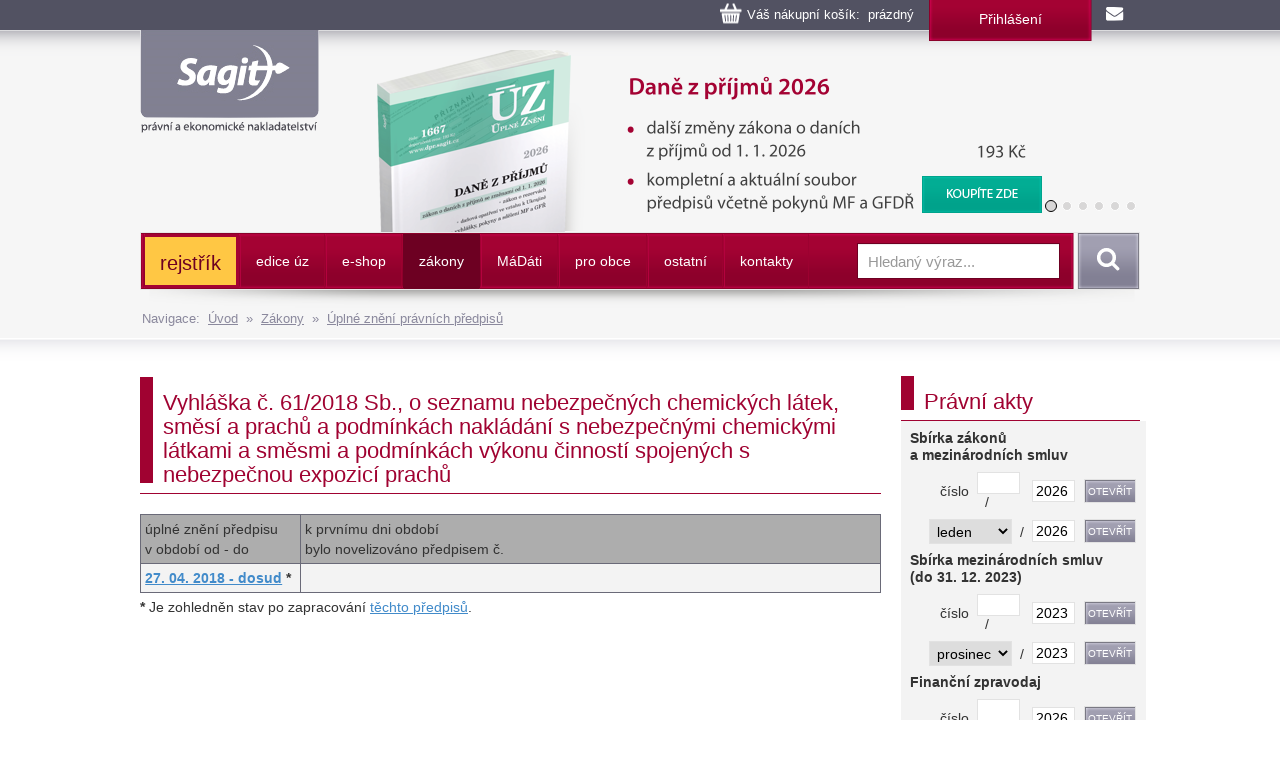

--- FILE ---
content_type: text/html
request_url: https://www.sagit.cz/info/uz.asp?cd=5&typ=r&det=&levelid=995477
body_size: 8255
content:

<!DOCTYPE html>
<html lang="cs">
<head>
  <title>Vyhláška č. 61/2018 Sb., o seznamu nebezpečných chemických látek, směsí a prachů a podmínkách nakládání s nebezpečnými chemickými látkami a směsmi a podmínkách výkonu činností spojených s nebezpečnou expozicí prachů - Nakladatelství Sagit, a.s.</title>
<meta charset="windows-1250">
<meta http-equiv="Content-Type" content="text/html; charset=windows-1250">
<meta http-equiv="Content-language" content="cs">
<meta name="googlebot" content="snippet,archive">
<meta name="robots" content="all,index,follow">
<meta name="cache-control" content="private">
<meta http-equiv="pragma" content="no-cache">
<meta http-equiv="expires" content="mon, 01 Dec 2000 01:00:00 GMT">


<meta property="og:type" content="article">
<meta property="og:title" content="Vyhláška č. 61/2018 Sb., o seznamu nebezpečných chemických látek, směsí a prachů a podmínkách nakládání s nebezpečnými chemickými látkami a směsmi a podmínkách výkonu činností spojených s nebezpečnou expozicí prachů">
<meta property="og:description" content="Na těchto stránkách najdete informace z práva, daní a účetnictví. Vybírat si můžete z 65 tématických oblastí - daně z příjmů, občanský zákoník, živnostenské podnikání atd.">
<meta property="og:image" content="https://www.sagit.cz/images/logosocial.png">


<meta name="description" content="Na těchto stránkách najdete informace z práva, daní a účetnictví. Vybírat si můžete z 65 tématických oblastí - daně z příjmů, občanský zákoník, živnostenské podnikání atd.">
<meta name="keywords" content="účetnictví, daně, právo, vzdělávání, kurzy, školení, odborná literatura">
<SCRIPT>
var w = Math.max(document.documentElement.clientWidth, window.innerWidth || 0) >= 980
var retina = window.devicePixelRatio > 1;
if (retina && w) {
    document.write("<meta name='viewport' content='width=device-width,initial-scale=1'>")
//    document.write("<meta name='viewport' content='width=1100'>")
}
else {
    document.write("<meta name='viewport' content='width=device-width,initial-scale=1'>")
}
</SCRIPT>


<!--link rel="stylesheet/less" href="../less/bootstrap.less" type="text/css" /-->
<!--link rel="stylesheet/less" href="../less/responsive.less" type="text/css" /-->
<!--script src="../js/less-1.3.3.min.js"></script-->
<!--append ‘#!watch’ to the browser URL, then refresh the page. -->

<link href="../css/bootstrap.css" rel="stylesheet">
<link href="../css/style.css?v=56" rel="stylesheet">
<link href="../css/jquery-ui.css?v=3" rel="stylesheet">

<!-- HTML5 shim, for IE6-8 support of HTML5 elements -->
<!--[if lt IE 9]>
<script src="../js/html5shiv.js"></script>
<![endif]-->

<!-- Fav and touch icons -->

<link rel="image_src" type="image/jpeg" href="https://www.sagit.cz/images/logosocial.png" />

<link rel="shortcut icon" href="../img/favicon.png">
<link rel="apple-touch-icon" href="../img/apple-touch-icon.png">
<link rel="apple-touch-icon" sizes="57x57" href="../img/apple-touch-icon-57.png">
<link rel="apple-touch-icon" sizes="114x114" href="../img/apple-touch-icon-114.png">
<link rel="apple-touch-icon" sizes="144x144" href="../img/apple-touch-icon-144.png">



<script type="text/javascript" src="../js/jquery.min.js"></script>
<script type="text/javascript" src="../js/bootstrap.min.js"></script>
<script type="text/javascript" src="../js/jquery-ui.js"></script>
<script type="text/javascript" src="../js/scripts.js"></script>

<link rel="stylesheet" href="../tbox/thickbox.css?v=5" media="screen,projection" type="text/css">
<script type="text/javascript" src="../tbox/thickbox.js?v=5"></script>


<link rel="stylesheet" href="../share/jquery.share.css" media="screen,projection" type="text/css">
<script type="text/javascript" src="../share/jquery.share.js"></script>

<!-- Global site tag (gtag.js) - Google Analytics -->
<script async src="https://www.googletagmanager.com/gtag/js?id=UA-3920781-2"></script>
<script>
  window.dataLayer = window.dataLayer || [];
  function gtag(){dataLayer.push(arguments);}
  gtag('js', new Date());

  gtag('config', 'UA-3920781-2');
</script>

<!-- Global site tag (gtag.js) - Google Analytics -->
<script async src="https://www.googletagmanager.com/gtag/js?id=G-H6F2CPY20Z"></script>
<script>
  window.dataLayer = window.dataLayer || [];
  function gtag(){dataLayer.push(arguments);}
  gtag('js', new Date());

  gtag('config', 'G-H6F2CPY20Z');
</script>

<!-- Matomo -->
<script>
  var _paq = window._paq = window._paq || [];
  /* tracker methods like "setCustomDimension" should be called before "trackPageView" */
  _paq.push(['trackPageView']);
  _paq.push(['enableLinkTracking']);
  (function() {
    var u="//matomo.i-servis.cz/";
    _paq.push(['setTrackerUrl', u+'matomo.php']);
    _paq.push(['setSiteId', '2']);
    var d=document, g=d.createElement('script'), s=d.getElementsByTagName('script')[0];
    g.async=true; g.src=u+'matomo.js'; s.parentNode.insertBefore(g,s);
  })();
</script>
<!-- End Matomo Code -->

</head>

<body>
<div class="container">
	<div class="row clearfix kosiklista">
		<div class="col-md-12 column kosiklista">
        <div class="kosik">
        <p><span id="kosobs">
        
        <span class="obsah">Váš nákupní košík: &nbsp;prázdný</span>
        
        </span>
        
        <span class="registrace"><a href="../info/login.asp?form=y">Přihlášení</a><!-- &nbsp;|&nbsp; <a href="">Registrace</a>--></span>
        
        <a class="mail" href="mailto:obchod@sagit.cz"><span>obchod@sagit.cz</span></a></p>
        </div>
		</div>
	</div>

	<div class="row clearfix">
		<div class="col-md-12 column hornilista">
        <h1>
        <a class="logo" title="Nakladatelství Sagit, a.s." accesskey="1" href="/">
        <span>Nakladatelství Sagit, a.s.</span>
        </a>
        </h1>
		</div>
	</div>

	<div class="row clearfix hlavicka">
		<div class="col-md-12 column hlavickaobsah">
            
			<div class="carousel slide" id="carousel-364367" data-ride="carousel" data-interval="8000">
				<ol class="carousel-indicators">
					<li class="active" data-slide-to="0" data-target="#carousel-364367">
					</li>
					<li data-slide-to="1" data-target="#carousel-364367">
					</li>
					<li data-slide-to="2" data-target="#carousel-364367">
					</li>
					<li data-slide-to="3" data-target="#carousel-364367">
					</li>
					<li data-slide-to="4" data-target="#carousel-364367">
					</li>
					<li data-slide-to="5" data-target="#carousel-364367">
					</li>
				</ol>
				<div class="carousel-inner" role="listbox">
                    <div class="item active">
						<img alt="Daně z příjmů, 2026" src="../img/carousel/uz1667.png">
                        <div class="carousel-caption"><a href="../info/uz-dane-z-prijmu">Daně z příjmů, 2026</a></div>
					</div>
                    <div class="item">
						<img alt="Daň z přidané hodnoty, 2026" src="../img/carousel/uz1668.png">
                        <div class="carousel-caption"><a href="../info/uz-dan-z-pridane-hodnoty">Daň z přidané hodnoty, 2026</a></div>
					</div>
					<div class="item">
						<img alt="Daňové zákony 2026" src="../img/carousel/dz2026.png">
                        <div class="carousel-caption"><a href="../info/danove-zakony-2026">Daňové zákony 2026</a></div>
					</div>
                    <div class="item">
						<img alt="Ústava ČR, Listina práv a svobod" src="../img/carousel/uz1665.png">
                        <div class="carousel-caption"><a href="../info/uz-ustava-cr-listina-zakladnich-prav-a-svobod">Ústava ČR, Listina práv a svobod</a></div>
					</div>
					<div class="item">
						<img alt="Oceňování majetku, Cenové předpisy, 2026" src="../img/carousel/uz1666.png">
                        <div class="carousel-caption"><a href="../info/uz-ocenovani-majetku">Oceňování majetku, Cenové předpisy, 2026</a></div>
					</div>
                    <div class="item">
						<img alt="Insolvence, Preventivní restrukturalizace" src="../img/carousel/uz1663.png">
                        <div class="carousel-caption"><a href="../info/uz-insolvence-ochrana-hospodarske-souteze-verejna-podpora-vyznamna-trzni-sila">Insolvence, Preventivní restrukturalizace</a></div>
					</div>
                    <div class="item">
						<img alt="Vnitřní správa" src="../img/carousel/uz1664.png">
                        <div class="carousel-caption"><a href="../info/uz-vnitrni-sprava">Vnitřní správa</a></div>
					</div>
                    <div class="item">
						<img alt="Znalci, soudní tlumočníci a soudní překladatelé" src="../img/carousel/uz1661.png">
                        <div class="carousel-caption"><a href="../info/uz-znalci-a-tlumocnici">Znalci, soudní tlumočníci a soudní překladatelé</a></div>
					</div>
                    
				</div>
			</div>
            
		</div>
	</div>
	<div class="row clearfix" id="topmenu">
		<div class="col-md-12 column">
			<nav class="navbar navbar-default" role="navigation">
                
				<div class="navbar-header">
                
					 <button type="button" class="navbar-toggle collapsed" data-toggle="collapse" data-target="#bs-example-navbar-collapse-1"> <span class="sr-only">Navigace</span><span class="icon-bar"></span><span class="icon-bar"></span><span class="icon-bar"></span></button><!-- <a class="navbar-brand" href="../">úvod</a>-->
				</div>
                <div class="navbar-obal clearfix">
				<div class="collapse navbar-collapse" id="bs-example-navbar-collapse-1">
                <ul class="nav navbar-nav"><li style="background-color: #FFC744 !important; background-image: none; border-top: 3px solid #A40233; border-bottom: 3px solid #A40233; border-left: 0px; border-right: 3px solid #A40233;;"><a href="temata" style="font-size: 140% !important; text-transform: none !important; color: #6D0022 !important;">rejstřík</a></li>
<li class="not"><a href="aktualni-stav-edice-uz">edice úz</a></li>
<li class="dropdown"><a href="knihkupectvi">e-shop</a><ul class="dropdown-menu clearfix" role="menu"><li><a href="uz-uplna-zneni-predpisu">ÚZ - úplná znění předpisů </a></li><li><a href="knihy">Knihy</a></li><li><a href="software">Informační systémy</a></li><li><a href="casopisy">Časopisy</a></li></ul></li>
<li class="activeb dropdown"><a href="zakony">zákony</a><ul class="dropdown-menu clearfix" role="menu"><li class="activeb"><a href="uplna-zneni-predpisu">Úplné znění právních předpisů</a></li><li><a href="anotace">Sledování změn právních předpisů</a></li><li><a href="sbirka-zakonu">Sbírka zákonů a mezinárodních smluv</a></li><li><a href="financni-zpravodaj">Finanční zpravodaj</a></li></ul></li>
<li class="not"><a href="madati"><span>m</span>á<span>d</span>áti</a></li>
<li class="not"><a href="pro-obce">pro obce</a></li>
<li class="dropdown"><a href="ostatni-r198">ostatní</a><ul class="dropdown-menu clearfix" role="menu"><li><a href="clanky">Zprávy</a></li><li><a href="seminare-a-skoleni">Semináře a školení</a></li><li><a href="vzorovy-uctovy-rozvrh-a-vysledovka">Vzorový účtový rozvrh</a></li></ul></li>
<li class="not"><a href="kontakty">kontakty</a></li>
</ul>
					<form class="navbar-form navbar-right" role="search" method="post" id="sf" name="sf" action="../info/search.asp?cd=205&typ=r&start=1&filtrs=úz">
						<div class="form-group">
							<input type="text" class="form-control" name="hledany" placeholder="Hledaný výraz..." value="" id="autocomplete" autocomplete="off" required>
						</div> <button type="submit" class="btn btn-search">Vyhledat</button>
					</form>
				</div>
				</div>
			</nav>
            

		</div>
	</div>
<div class="kompas">Navigace:&nbsp;&nbsp;<a href='../'>Úvod</a>&nbsp;&nbsp;&raquo;&nbsp;&nbsp;<a href="zakony">Zákony</a>&nbsp;&nbsp;&raquo;&nbsp;&nbsp;<a href="uplna-zneni-predpisu">Úplné znění právních předpisů</a></div>
</div>
<div class="container-menumax">
<div class="container">

</div>
</div>
<div class="container">
	<div class="row clearfix">
		<div class="col-md-8 column hlavni">
			<div class="row clearfix sekcetop">
            <div class="row clearfix sekce"><div class="col-md-12 column"><h1 class="nadpis-sekce">Vyhláška č. 61/2018 Sb., o seznamu nebezpečných chemických látek, směsí a prachů a podmínkách nakládání s nebezpečnými chemickými látkami a směsmi a podmínkách výkonu činností spojených s nebezpečnou expozicí prachů</h1></div></div><table class="anotace"><tr class="tr2"><td nowrap>úplné znění předpisu<br>v období od - do</td><td>k prvnímu dni období<br>bylo novelizováno předpisem č.</td></tr></td></tr><tr class=""><td nowrap><b><a href='uztxt.asp?cd=219&typ=r&refresh=yes&det=&levelid=995477&levelidzalozka=&datumakt=27.04.2018'>27.&nbsp;04.&nbsp;2018 - dosud</a> <b>*</b></b></td><td style="width: 70%;"></table><p><b>*</b> Je zohledněn stav po zapracování <a href="zakony?stav=OK">těchto předpisů</a>.</p>
    		</div>
		</div>
		<div class="col-md-4 column souv">
            <DIV class="row clearfix">
<DIV class="col-md-12 column svetly">
<DIV class=sekce>
<H3>Právní akty</H3></DIV><!-- SKRIPT PRO PRISTUP K PREDPISUM NA WWW.SAGIT.CZ -->
<TABLE class=w>
<FORM class=jump name=jump>
<TBODY>
<TR>
<TD colSpan=4>
<P class=center><B>Sbírka zákonů <BR>a mezinárodních smluv</B></P></TD></TR>
<TR>
<TD style="WIDTH: 64px; PADDING-BOTTOM: 4px; TEXT-ALIGN: right; PADDING-TOP: 4px; PADDING-LEFT: 4px; PADDING-RIGHT: 4px">číslo</TD>
<TD style="WIDTH: 49px; PADDING-BOTTOM: 4px; PADDING-TOP: 4px; PADDING-LEFT: 4px; PADDING-RIGHT: 4px" noWrap><INPUT id=sbi size=2 name=cislo>&nbsp;&nbsp;/</TD>
<TD><INPUT id=sbi size=3 name=rok></TD>
<TD><INPUT onclick="document.location.href='../gate/predpis.asp?d=&c=sbt' + document.jump.rok.value + '$' + document.jump.cislo.value" id=sbb type=button value=Otevřít name=otevrit></TD></TR>
<TR>
<TD style="WIDTH: 125px; PADDING-BOTTOM: 4px; TEXT-ALIGN: right; PADDING-TOP: 4px; PADDING-LEFT: 4px; PADDING-RIGHT: 4px" colSpan=2 noWrap><SELECT id=sbs style="WIDTH: 83px" size=1 name=mesic> <OPTION selected value=01>leden</OPTION> <OPTION value=02>únor</OPTION> <OPTION value=03>březen</OPTION> <OPTION value=04>duben</OPTION> <OPTION value=05>květen</OPTION> <OPTION value=06>červen</OPTION> <OPTION value=07>červenec</OPTION> <OPTION value=08>srpen</OPTION> <OPTION value=09>září</OPTION> <OPTION value=10>říjen</OPTION> <OPTION value=11>listopad</OPTION> <OPTION value=12>prosinec</OPTION></SELECT>&nbsp;&nbsp;/</TD>
<TD><INPUT id=sbi size=3 name=rok4></TD>
<TD><INPUT onclick="document.location.href='../gate/predpis.asp?d=&c=sbm' + document.jump.rok4.value + '$' + document.jump.mesic.options[mesic.selectedIndex].value" id=sbb type=button value=Otevřít name=otevrit4></TD></TR><!--<TR>
<TD>Částka</TD>
<TD><INPUT id=sbi size=2 name=castka>&nbsp;/</TD>
<TD><INPUT id=sbi size=3 name=rok3></TD>
<TD><INPUT onclick="document.location.href='../gate/predpis.asp?d=&c=sbc' + document.jump.rok3.value + '$' + document.jump.castka.value" id=sbb type=button value=Otevřít name=otevrit3></TD></TR>-->
<TR>
<TD colSpan=4>
<P class=center><B>Sbírka mezinárodních smluv<BR>(do 31. 12. 2023)</B></P></TD></TR>
<TR>
<TD style="WIDTH: 64px; PADDING-BOTTOM: 4px; TEXT-ALIGN: right; PADDING-TOP: 4px; PADDING-LEFT: 4px; PADDING-RIGHT: 4px">číslo</TD>
<TD style="WIDTH: 49px; PADDING-BOTTOM: 4px; PADDING-TOP: 4px; PADDING-LEFT: 4px; PADDING-RIGHT: 4px" noWrap><INPUT id=sbi size=2 name=cisloss>&nbsp;&nbsp;/</TD>
<TD><INPUT id=sbi size=3 name=rokss1></TD>
<TD><INPUT onclick="document.location.href='../gate/predpis.asp?d=&c=sst' + document.jump.rokss1.value + '$' + document.jump.cisloss.value" id=sbb type=button value=Otevřít name=otevrit5></TD></TR>
<TR>
<TD style="WIDTH: 125px; PADDING-BOTTOM: 4px; TEXT-ALIGN: right; PADDING-TOP: 4px; PADDING-LEFT: 4px; PADDING-RIGHT: 4px" colSpan=2 noWrap><SELECT id=sbs style="WIDTH: 83px" size=1 name=mesicss> <OPTION selected value=01>leden</OPTION> <OPTION value=02>únor</OPTION> <OPTION value=03>březen</OPTION> <OPTION value=04>duben</OPTION> <OPTION value=05>květen</OPTION> <OPTION value=06>červen</OPTION> <OPTION value=07>červenec</OPTION> <OPTION value=08>srpen</OPTION> <OPTION value=09>září</OPTION> <OPTION value=10>říjen</OPTION> <OPTION value=11>listopad</OPTION> <OPTION value=12>prosinec</OPTION></SELECT>&nbsp;&nbsp;/</TD>
<TD><INPUT id=sbi size=3 name=rokss3></TD>
<TD><INPUT onclick="document.location.href='../gate/predpis.asp?d=&c=ssm' + document.jump.rokss3.value + '$' + document.jump.mesicss.options[mesicss.selectedIndex].value" id=sbb type=button value=Otevřít name=otevrit7></TD></TR><!--<TR>
<TD>Částka</TD>
<TD><INPUT id=sbi size=2 name=castkass>&nbsp;/</TD>
<TD><INPUT id=sbi size=3 name=rokss2></TD>
<TD><INPUT onclick="document.location.href='../gate/predpis.asp?d=&c=ssc' + document.jump.rokss2.value + '$' + document.jump.castkass.value" id=sbb type=button value=Otevřít name=otevrit6></TD></TR>-->
<TR>
<TD colSpan=4>
<P class=center><B>Finanční zpravodaj</B></P></TD></TR>
<TR>
<TD style="WIDTH: 64px; PADDING-BOTTOM: 4px; TEXT-ALIGN: right; PADDING-TOP: 4px; PADDING-LEFT: 4px; PADDING-RIGHT: 4px">číslo</TD>
<TD style="WIDTH: 49px; PADDING-BOTTOM: 4px; PADDING-TOP: 4px; PADDING-LEFT: 4px; PADDING-RIGHT: 4px" noWrap><INPUT id=sbi size=2 name=cislofz>&nbsp;&nbsp;/</TD>
<TD><INPUT id=sbi size=3 name=rokfz1></TD>
<TD><INPUT onclick="document.location.href='../gate/predpis.asp?d=&c=fzt' + document.jump.rokfz1.value + '$' + document.jump.cislofz.value" id=sbb type=button value=Otevřít name=otevrit8></TD></TR>
<TR>
<TD style="WIDTH: 125px; PADDING-BOTTOM: 4px; TEXT-ALIGN: right; PADDING-TOP: 4px; PADDING-LEFT: 4px; PADDING-RIGHT: 4px" colSpan=2 noWrap><SELECT id=sbs style="WIDTH: 83px" size=1 name=mesicfz> <OPTION selected value=01>leden</OPTION> <OPTION value=02>únor</OPTION> <OPTION value=03>březen</OPTION> <OPTION value=04>duben</OPTION> <OPTION value=05>květen</OPTION> <OPTION value=06>červen</OPTION> <OPTION value=07>červenec</OPTION> <OPTION value=08>srpen</OPTION> <OPTION value=09>září</OPTION> <OPTION value=10>říjen</OPTION> <OPTION value=11>listopad</OPTION> <OPTION value=12>prosinec</OPTION></SELECT>&nbsp;&nbsp;/</TD>
<TD><INPUT id=sbi size=3 name=rokfz2></TD>
<TD><INPUT onclick="document.location.href='../gate/predpis.asp?d=&c=fzm' + document.jump.rokfz2.value + '$' + document.jump.mesicfz.options[mesicfz.selectedIndex].value" id=sbb type=button value=Otevřít name=otevrit9></TD></TR></FORM></TBODY></TABLE>
<SCRIPT language=JavaScript>
<!--
now = new Date
rok = now.getYear()
if (rok <= 1900) { rok = rok+1900 }
jump.rok.value = rok
jump.rok4.value = rok
jump.rokss1.value = 2023
jump.rokss3.value = 2023
jump.rokfz1.value = rok
jump.rokfz2.value = rok
mes = now.getMonth()
jump.mesic.selectedIndex = mes
jump.mesicss.selectedIndex = 11
jump.mesicfz.selectedIndex = mes
//-->
</SCRIPT>
<!-- KONEC SKRIPTU PRO PRISTUP K PREDPISUM NA WWW.SAGIT.CZ --></DIV></DIV><DIV class="row clearfix"><DIV class="col-md-12 column svetly"><DIV class=sekce><H3>Právní akty 2026</H3></DIV><table class="w bily"><tr><td colspan="2"><br><strong><A href="../info/sbirka-zakonu">Sbírka zákonů <br>a mezinárodních smluv</A></strong></td></tr><tr><td><a href="../info/sb26004">Poslední právní akt:</a></td><td height='15' align='right'>4&nbsp;</td></tr><tr><td colspan="2"><strong><A href="../info/financni-zpravodaj">Finanční zpravodaj</A></strong> </td></tr><tr><td><a href="../info/fz-castka-2026-2">Poslední číslo vydané MF:</a></td><td height='15' nowrap align='right'>2&nbsp;</td></tr><tr><td><a href="../info/fz26003">Poslední předpis:</a></td><td height='15' align='right'>3&nbsp;</td></tr><tr><td colspan="2"><p style="float: right;"><i>Stav k 15.&nbsp;1.&nbsp;2026</i></p></td></tr></table></div></div><DIV class="col-md-12 column seda" align=center>
<P><A href="https://www.facebook.com/Nakladatelství-Sagit-432572346942969/" target=_blank><IMG style="MARGIN-BOTTOM: 10px; MARGIN-TOP: 10px; MARGIN-LEFT: -7px" border=0 src="https://www.sagit.cz/imgarchiv/banner_facebook.gif" width=220 height=61></A></P></DIV>
		</div>
	</div>
</div>
<div class="container-max">
<div class="container">
	<div class="row clearfix pata">
		<div class="patabox"><div class="col-md-3 column box">
            <h5>Provozovatel</h5>
			<p>Nakladatelství Sagit, a. s.
            <BR>Horní 457/1, 700 30  Ostrava-Hrabůvka
            <BR>Společnost je zapsaná v obchodním
            <BR>rejstříku vedeném KS v Ostravě,
            <BR>oddíl B, vložka 3086.
            <BR>IČ: 277 76 981
            <BR>DIČ: CZ27776981
            </p>
		</div></div>
		<div class="patabox"><div class="col-md-3 column box">
            <h5>Telefony</h5>
            <p><BR>Zásilkový obchod: 558 944 614
            <BR>Předplatné ÚZ: 558 944 615
            <BR>Software: 558 944 629
            <BR>Knihkupci: 558 944 621
            <BR>Inzerce: 558 944 634</p>
		</div></div>
		<div class="patabox"><div class="col-md-3 column box">
            <h5>E-maily</h5>
            <p><BR>Zásilkový obchod: <A HREF="mailto:obchod@sagit.cz">obchod@sagit.cz</A>
            <BR>Předplatné ÚZ: <A HREF="mailto:predplatne@sagit.cz">predplatne@sagit.cz</A>
            <BR>Software: <A HREF="mailto:software@sagit.cz">software@sagit.cz</A>
            <BR>Knihkupci: <A HREF="mailto:knihkupci@sagit.cz">knihkupci@sagit.cz</A>
            <BR>Inzerce: <A HREF="mailto:inzerce@sagit.cz">inzerce@sagit.cz</A></p>
		</div></div>
		<div class="patabox"><div class="col-md-3 column">
            <h5>Obchodní podmínky</h5>
            <ul>
            <li><a href="../info/obchodni-podminky">Obchodní podmínky</a></li>
            <li><a href="../info/zasady-zpracovani-osobnich-udaju">Zásady zpracování osobních údajů</a></li>
            <li><a href="../info/inzerce-v-edici-uz">Inzerce</a></li>
            <li><a href="../info/aktualni-prehled-produkce-nakladatelstvi-sagit">Knihkupci</a></li>
            </ul>
		</div></div>
	</div>
	<div class="row clearfix copy">
		<div class="col-md-9 column">
			<p>© 1996–2026 Nakladatelství Sagit, a. s. Všechna práva vyhrazena.
        
			</p>
		</div>
		<div class="col-md-3 column">
            <p>
            <a title="Facebook" class="pop share-square share-square-facebook" style="box-sizing: border-box; text-decoration: underline; height: 30px; width: 30px; background: url(https://www.sagit.cz/share/images/social-icons.png) no-repeat -384px -44px; color: rgb(66,139,202); padding-bottom: 0px; padding-top: 0px; padding-left: 0px; margin: 2px; display: inline-block; line-height: 0; padding-right: 0px" href="https://www.facebook.com/Nakladatelstv%C3%AD-Sagit-432572346942969/?fref=ts"></a>
            <a title="LinkedIn" class="pop share-square share-square-linkedin" style="box-sizing: border-box; text-decoration: underline; height: 30px; width: 30px; background: url(https://www.sagit.cz/share/images/social-icons.png) no-repeat -224px -44px; color: rgb(66,139,202); padding-bottom: 0px; padding-top: 0px; padding-left: 0px; margin: 2px; display: inline-block; line-height: 0; padding-right: 0px" href="https://www.linkedin.com/company/10307640?trk=hp-feed-company-name"></a>
            <a title="Twitter" class="pop share-square share-square-twitter" style="box-sizing: border-box; text-decoration: underline; height: 30px; width: 30px; background: url(https://www.sagit.cz/share/images/social-icons.png) no-repeat -64px -44px; color: rgb(66,139,202); padding-bottom: 0px; padding-top: 0px; padding-left: 0px; margin: 2px; display: inline-block; line-height: 0; padding-right: 0px" href="https://twitter.com/Sagit2015"></a>
            </p>
		</div>
	</div>
<script language="JavaScript" type="text/javascript">
function doc_initsc() {
  var blok = $("#topmenu");
  var blokOffset = blok.offset().top;
  var blokBottom = blok.offset().top + blok.height();

  $(window).scroll(function() {
      blok.stop();
      var windowTop = $(window).scrollTop();
      if (windowTop > blokOffset) {
        windowTop = windowTop-blokOffset;
        $('.navbar-obal').css('background-image', 'none');
        $(blok).css('top', windowTop + 'px');
        //$(blok).css({"top": "0", "position": "fixed"});
      }  else {
        $('.navbar-obal').css('background-image', 'url(../img/back-navbar-obal.png)');
        $(blok).css('top', '0px');
      }
    });

  var posX = 0;
  var posY = 0;

}

$(document).ready(function(){
    doc_initsc();
});
</script>
    
    <script type="text/javascript" src="../feed/naseptavac.js?v=2"></script>
    <script type="text/javascript">
    /* <![CDATA[ */
    var seznam_retargeting_id = 51790;
    /* ]]> */
    </script>
    <script type="text/javascript" src="//c.imedia.cz/js/retargeting.js"></script>

</div>
</div>
</body>
</html>
